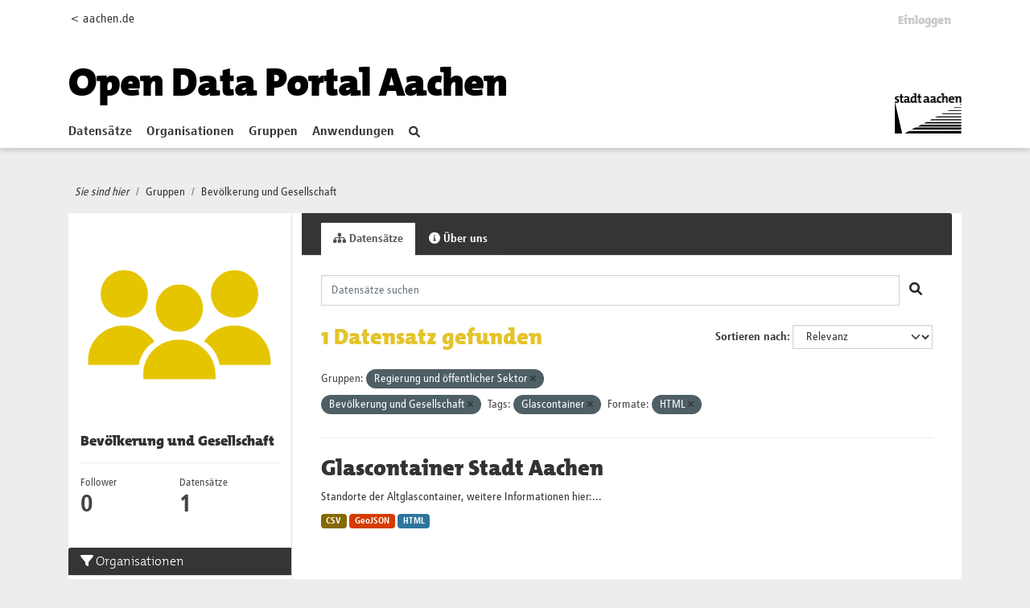

--- FILE ---
content_type: text/html; charset=utf-8
request_url: https://offenedaten.aachen.de/group/bevoelkerung-und-gesellschaft?groups=regierung-und-oeffentlicher-sektor&groups=bevoelkerung-und-gesellschaft&tags=Glascontainer&res_format=HTML
body_size: 30188
content:
<!DOCTYPE html>
<!--[if IE 9]> <html lang="de" class="ie9"> <![endif]-->
<!--[if gt IE 8]><!--> <html lang="de"  > <!--<![endif]-->
  <head>
    <meta charset="utf-8" />
      <meta name="csrf_field_name" content="_csrf_token" />
      <meta name="_csrf_token" content="ImJkZDVjYWJhYzZkOTI2MTE0N2JmMDBkMjczMDUyMzhhZTkxYTUzN2Ui.aX4HGg.lm77bWIPDeaKPsRkjH5WbPgu0q0" />

      <meta name="generator" content="ckan 2.10.1" />
      <meta name="viewport" content="width=device-width, initial-scale=1.0">
    <title>Bevölkerung und Gesellschaft - Gruppen - Open Data Portal</title>

    
    
  <link rel="shortcut icon" href="/favicon.ico" />
    
  <link rel="alternate" type="application/atom+xml" title="Open Data Portal - Datensätze in der Gruppe: Bevölkerung und Gesellschaft" href="/feeds/group/bevoelkerung-und-gesellschaft.atom" />

  
      
      
      
    
  


    
      
      
    

    
    <link href="/webassets/base/93c09e07_main.css" rel="stylesheet"/>
<link href="/webassets/ckanext-activity/6ac15be0_activity.css" rel="stylesheet"/>
  
  
    

   <!-- Matomo -->
   <script type="text/plain" data-cookiecategory="statistics">
    var _paq = window._paq = window._paq || [];
    /* tracker methods like "setCustomDimension" should be called before "trackPageView" */
    _paq.push(['trackPageView']);
    _paq.push(['enableLinkTracking']);
    (function() {
      var u="https://stats-stac.regioit.de/";
      _paq.push(['setTrackerUrl', u+'matomo.php']);
      _paq.push(['setSiteId', '9']);
      var d=document, g=d.createElement('script'), s=d.getElementsByTagName('script')[0];
      g.async=true; g.src=u+'matomo.js'; s.parentNode.insertBefore(g,s);
    })();
  </script>
  <!-- End Matomo Code -->


  
  

  </head>

  
  <body data-site-root="https://offenedaten.aachen.de/" data-locale-root="https://offenedaten.aachen.de/"  class="al-theme-wrapper">

    
    <div class="visually-hidden-focusable"><a href="#content">Skip to main content</a></div>
  

  
    


<div id="header-shadow">
 
<div class="account-masthead">
  <div class="container">
    

<div class="row"><div class="col-sm-2 mobile-hide"><a href="https://aachen.de">&lt; aachen.de</a></div>
<div class="col-sm-10">
 
    <nav class="account not-authed" aria-label="Benutzerkonto">
      <ul class="list-unstyled">
        
        <li><a href="/user/login">Einloggen</a></li>
         
      </ul>
    </nav>
     
</div>
</div>

  </div>
</div>

<header class="masthead">
  <div class="container">
      
    <nav class="navbar navbar-expand-lg navbar-light">
      <hgroup class="header-text-logo-tagline navbar-left">

      
<a class="logo" href="/"><h1><font color="#000000">Open Data Portal Aachen</font></h1></a>


       </hgroup>
      <button class="navbar-toggler" type="button" data-bs-toggle="collapse" data-bs-target="#main-navigation-toggle"
        aria-controls="main-navigation-toggle" aria-expanded="false" aria-label="Toggle navigation">
        <span class="fa fa-bars text-white"></span>
      </button>

      <div class="main-navbar collapse navbar-collapse" id="main-navigation-toggle">
        <ul class="navbar-nav ms-auto mb-2 mb-lg-0">
          
            
    
    
    <li><a href="/dataset/">Datensätze</a></li><li><a href="/organization/">Organisationen</a></li><li class="active"><a href="/group/">Gruppen</a></li><li><a href="/showcase">Anwendungen</a></li>

          </ul>

      
      

<div id="navigation-search" class="nav nav-pills">  
        <a href="/dataset/"><i class="fa fa-search"></i></a>
</div>

<div class="site-logo">
    <a href="https://aachen.de" id="aachen-logo" target="_blank">
        <img src="/aachen.png" title="Aachen logo" alt="Logo der Stadt Aachen" 
        width="83" height="50">
    </a>
</div>


      </div>
    </nav>
  </div>
</header>

</div>

  
    <div class="main">
      <div id="content" class="container">
        
          
            <div class="flash-messages">
              
                
              
            </div>
          

          
            <div class="toolbar" role="navigation" aria-label="Brotkrumen-Navigation">
              
                
                  <ol class="breadcrumb">
                    <li class="home"><i class="current-page">Sie sind hier</i></li>

                    
  <li><a href="/group/">Gruppen</a></li>
  <li class="active"><a href="/group/bevoelkerung-und-gesellschaft">Bevölkerung und Gesellschaft</a></li>

                  </ol>
                
              
            </div>
          

          <div class="row wrapper">
            
            
            

            
              <aside class="secondary col-md-3">
                
                
  
  


<div class="module context-info">
  <section class="module-content">
    
    
    <div class="image">
      <a href="">
        <img src="https://offenedaten.aachen.de/uploads/group/2021-05-05-113906.97277201stadtaciconsbevoelkerung.svg" width="190" height="118" alt="bevoelkerung-und-gesellschaft" />
      </a>
    </div>
    
    
    <h1 class="heading">
      Bevölkerung und Gesellschaft
      
    </h1>
    
    
    
    
    
      
      <div class="nums">
        <dl>
          <dt>Follower</dt>
          <dd data-module="followers-counter" data-module-id="2e35cbbe-6cc6-4d68-acec-a9399b13ab14" data-module-num_followers="0"><span>0</span></dd>
        </dl>
        <dl>
          <dt>Datensätze</dt>
          <dd><span>1</span></dd>
        </dl>
      </div>
      
      
      <div class="follow_button">
        
      </div>
      
    
    
  </section>
</div>


  <div class="filters">
    <div>
      
        

    
    
	
	    
		<section class="module module-narrow module-shallow">
		    
			<h2 class="module-heading">
			    <i class="fa fa-filter"></i>
			    Organisationen
			</h2>
		    
		    
			
			    
				<nav aria-label="Organisationen">
				    <ul class="list-unstyled nav nav-simple nav-facet">
					
					    
					    
					    
					    
					    <li class="nav-item ">
						<a href="/group/2e35cbbe-6cc6-4d68-acec-a9399b13ab14?groups=regierung-und-oeffentlicher-sektor&amp;groups=bevoelkerung-und-gesellschaft&amp;tags=Glascontainer&amp;res_format=HTML&amp;organization=aachener-stadtbetrieb-e-18" title="">
						    <span class="item-label">Aachener Stadtbetrieb E18</span>
						    <span class="hidden separator"> - </span>
						    <span class="item-count badge">1</span>
							
						</a>
					    </li>
					
				    </ul>
				</nav>

				<p class="module-footer">
				    
					
				    
				</p>
			    
			
		    
		</section>
	    
	
    

      
        

    
    
	
	    
		<section class="module module-narrow module-shallow">
		    
			<h2 class="module-heading">
			    <i class="fa fa-filter"></i>
			    Gruppen
			</h2>
		    
		    
			
			    
				<nav aria-label="Gruppen">
				    <ul class="list-unstyled nav nav-simple nav-facet">
					
					    
					    
					    
					    
					    <li class="nav-item  active">
						<a href="/group/2e35cbbe-6cc6-4d68-acec-a9399b13ab14?groups=regierung-und-oeffentlicher-sektor&amp;tags=Glascontainer&amp;res_format=HTML" title="Bevölkerung und Gesellschaft">
						    <span class="item-label">Bevölkerung und...</span>
						    <span class="hidden separator"> - </span>
						    <span class="item-count badge">1</span>
							<span class="facet-close">x</span>
						</a>
					    </li>
					
					    
					    
					    
					    
					    <li class="nav-item  active">
						<a href="/group/2e35cbbe-6cc6-4d68-acec-a9399b13ab14?groups=bevoelkerung-und-gesellschaft&amp;tags=Glascontainer&amp;res_format=HTML" title="Regierung und öffentlicher Sektor">
						    <span class="item-label">Regierung und...</span>
						    <span class="hidden separator"> - </span>
						    <span class="item-count badge">1</span>
							<span class="facet-close">x</span>
						</a>
					    </li>
					
					    
					    
					    
					    
					    <li class="nav-item ">
						<a href="/group/2e35cbbe-6cc6-4d68-acec-a9399b13ab14?groups=regierung-und-oeffentlicher-sektor&amp;groups=bevoelkerung-und-gesellschaft&amp;tags=Glascontainer&amp;res_format=HTML&amp;groups=umwelt" title="">
						    <span class="item-label">Umwelt </span>
						    <span class="hidden separator"> - </span>
						    <span class="item-count badge">1</span>
							
						</a>
					    </li>
					
				    </ul>
				</nav>

				<p class="module-footer">
				    
					
				    
				</p>
			    
			
		    
		</section>
	    
	
    

      
        

    
    
	
	    
		<section class="module module-narrow module-shallow">
		    
			<h2 class="module-heading">
			    <i class="fa fa-filter"></i>
			    Tags
			</h2>
		    
		    
			
			    
				<nav aria-label="Tags">
				    <ul class="list-unstyled nav nav-simple nav-facet">
					
					    
					    
					    
					    
					    <li class="nav-item ">
						<a href="/group/2e35cbbe-6cc6-4d68-acec-a9399b13ab14?groups=regierung-und-oeffentlicher-sektor&amp;groups=bevoelkerung-und-gesellschaft&amp;tags=Glascontainer&amp;res_format=HTML&amp;tags=Abfall" title="">
						    <span class="item-label">Abfall</span>
						    <span class="hidden separator"> - </span>
						    <span class="item-count badge">1</span>
							
						</a>
					    </li>
					
					    
					    
					    
					    
					    <li class="nav-item ">
						<a href="/group/2e35cbbe-6cc6-4d68-acec-a9399b13ab14?groups=regierung-und-oeffentlicher-sektor&amp;groups=bevoelkerung-und-gesellschaft&amp;tags=Glascontainer&amp;res_format=HTML&amp;tags=Geoservice" title="">
						    <span class="item-label">Geoservice</span>
						    <span class="hidden separator"> - </span>
						    <span class="item-count badge">1</span>
							
						</a>
					    </li>
					
					    
					    
					    
					    
					    <li class="nav-item  active">
						<a href="/group/2e35cbbe-6cc6-4d68-acec-a9399b13ab14?groups=regierung-und-oeffentlicher-sektor&amp;groups=bevoelkerung-und-gesellschaft&amp;res_format=HTML" title="">
						    <span class="item-label">Glascontainer</span>
						    <span class="hidden separator"> - </span>
						    <span class="item-count badge">1</span>
							<span class="facet-close">x</span>
						</a>
					    </li>
					
				    </ul>
				</nav>

				<p class="module-footer">
				    
					
				    
				</p>
			    
			
		    
		</section>
	    
	
    

      
        

    
    
	
	    
		<section class="module module-narrow module-shallow">
		    
			<h2 class="module-heading">
			    <i class="fa fa-filter"></i>
			    Formate
			</h2>
		    
		    
			
			    
				<nav aria-label="Formate">
				    <ul class="list-unstyled nav nav-simple nav-facet">
					
					    
					    
					    
					    
					    <li class="nav-item ">
						<a href="/group/2e35cbbe-6cc6-4d68-acec-a9399b13ab14?groups=regierung-und-oeffentlicher-sektor&amp;groups=bevoelkerung-und-gesellschaft&amp;tags=Glascontainer&amp;res_format=HTML&amp;res_format=CSV" title="">
						    <span class="item-label">CSV</span>
						    <span class="hidden separator"> - </span>
						    <span class="item-count badge">1</span>
							
						</a>
					    </li>
					
					    
					    
					    
					    
					    <li class="nav-item ">
						<a href="/group/2e35cbbe-6cc6-4d68-acec-a9399b13ab14?groups=regierung-und-oeffentlicher-sektor&amp;groups=bevoelkerung-und-gesellschaft&amp;tags=Glascontainer&amp;res_format=HTML&amp;res_format=GeoJSON" title="">
						    <span class="item-label">GeoJSON</span>
						    <span class="hidden separator"> - </span>
						    <span class="item-count badge">1</span>
							
						</a>
					    </li>
					
					    
					    
					    
					    
					    <li class="nav-item  active">
						<a href="/group/2e35cbbe-6cc6-4d68-acec-a9399b13ab14?groups=regierung-und-oeffentlicher-sektor&amp;groups=bevoelkerung-und-gesellschaft&amp;tags=Glascontainer" title="">
						    <span class="item-label">HTML</span>
						    <span class="hidden separator"> - </span>
						    <span class="item-count badge">1</span>
							<span class="facet-close">x</span>
						</a>
					    </li>
					
				    </ul>
				</nav>

				<p class="module-footer">
				    
					
				    
				</p>
			    
			
		    
		</section>
	    
	
    

      
        

    
    
	
	    
		<section class="module module-narrow module-shallow">
		    
			<h2 class="module-heading">
			    <i class="fa fa-filter"></i>
			    Lizenzen
			</h2>
		    
		    
			
			    
				<nav aria-label="Lizenzen">
				    <ul class="list-unstyled nav nav-simple nav-facet">
					
					    
					    
					    
					    
					    <li class="nav-item ">
						<a href="/group/2e35cbbe-6cc6-4d68-acec-a9399b13ab14?groups=regierung-und-oeffentlicher-sektor&amp;groups=bevoelkerung-und-gesellschaft&amp;tags=Glascontainer&amp;res_format=HTML&amp;license_id=dl-de-by-2.0" title="Datenlizenz Deutschland - Namensnennung - Version 2.0">
						    <span class="item-label">Datenlizenz...</span>
						    <span class="hidden separator"> - </span>
						    <span class="item-count badge">1</span>
							
						</a>
					    </li>
					
				    </ul>
				</nav>

				<p class="module-footer">
				    
					
				    
				</p>
			    
			
		    
		</section>
	    
	
    

      
    </div>
    <a class="close no-text hide-filters"><i class="fa fa-times-circle"></i><span class="text">close</span></a>
  </div>

              </aside>
            

            
              <div class="primary col-md-9 col-xs-12" role="main">
                
                
                  <article class="module">
                    
                      <header class="module-content page-header">
                        
                        <ul class="nav nav-tabs">
                          
  <li class="active"><a href="/group/bevoelkerung-und-gesellschaft"><i class="fa fa-sitemap"></i> Datensätze</a></li>
  
  <li><a href="/group/about/bevoelkerung-und-gesellschaft"><i class="fa fa-info-circle"></i> Über uns</a></li>

                        </ul>
                      </header>
                    
                    <div class="module-content">
                      
                      
  
    
    
    







<form id="group-datasets-search-form" class="search-form" method="get" data-module="select-switch">

  
  <div class="input-group search-input-group">
    <input aria-label="Datensätze suchen" id="field-giant-search" type="text" class="form-control input-lg" name="q" value="" autocomplete="off" placeholder="Datensätze suchen">
    
    <span class="input-group-btn">
      <button class="btn btn-default btn-lg" type="submit" value="search" aria-label="Absenden">
        <i class="fa fa-search"></i>
      </button>
    </span>
    
  </div>


  
    <span>






<input type="hidden" name="groups" value="regierung-und-oeffentlicher-sektor" />





<input type="hidden" name="groups" value="bevoelkerung-und-gesellschaft" />





<input type="hidden" name="tags" value="Glascontainer" />





<input type="hidden" name="res_format" value="HTML" />



</span>
  

  
    
      <div class="form-group control-order-by">
        <label for="field-order-by">Sortieren nach</label>
        <select id="field-order-by" name="sort" class="form-control form-select">
          
            
              <option value="score desc, metadata_modified desc">Relevanz</option>
            
          
            
              <option value="title_string asc">Name aufsteigend</option>
            
          
            
              <option value="title_string desc">Name absteigend</option>
            
          
            
              <option value="metadata_modified desc">Zuletzt geändert</option>
            
          
            
          
        </select>
        


      </div>
    
  

  
    
      <h1>

  
  
  
  

1 Datensatz gefunden</h1>
    
  

  

  <p class="filter-list">
    
      
      <span class="facet">Gruppen:</span>
      
        <span class="filtered pill">Regierung und öffentlicher Sektor
          <a href="/group/bevoelkerung-und-gesellschaft?groups=bevoelkerung-und-gesellschaft&amp;tags=Glascontainer&amp;res_format=HTML" class="remove" title="Entfernen"><i class="fa fa-times"></i></a>
        </span>
      
        <span class="filtered pill">Bevölkerung und Gesellschaft
          <a href="/group/bevoelkerung-und-gesellschaft?groups=regierung-und-oeffentlicher-sektor&amp;tags=Glascontainer&amp;res_format=HTML" class="remove" title="Entfernen"><i class="fa fa-times"></i></a>
        </span>
      
    
      
      <span class="facet">Tags:</span>
      
        <span class="filtered pill">Glascontainer
          <a href="/group/bevoelkerung-und-gesellschaft?groups=regierung-und-oeffentlicher-sektor&amp;groups=bevoelkerung-und-gesellschaft&amp;res_format=HTML" class="remove" title="Entfernen"><i class="fa fa-times"></i></a>
        </span>
      
    
      
      <span class="facet">Formate:</span>
      
        <span class="filtered pill">HTML
          <a href="/group/bevoelkerung-und-gesellschaft?groups=regierung-und-oeffentlicher-sektor&amp;groups=bevoelkerung-und-gesellschaft&amp;tags=Glascontainer" class="remove" title="Entfernen"><i class="fa fa-times"></i></a>
        </span>
      
    
  </p>
  



</form>




  
  
    
      

  
    <ul class="dataset-list list-unstyled">
    	
	      
	        




  <li class="dataset-item">
    
      <div class="dataset-content">
        
          <h2 class="dataset-heading">
            
              
            
            
    <a href="/dataset/glascontainer-aachen">
      Glascontainer Stadt Aachen
    </a>
            
            
              
              
            
          </h2>
        
        
          
            <div>Standorte der Altglascontainer, weitere Informationen hier:...</div>
          
        
      </div>
      
        
          
            <ul class="dataset-resources list-unstyled">
              
                
                <li>
                  <a href="/dataset/glascontainer-aachen" class="badge badge-default" data-format="csv">CSV</a>
                </li>
                
                <li>
                  <a href="/dataset/glascontainer-aachen" class="badge badge-default" data-format="geojson">GeoJSON</a>
                </li>
                
                <li>
                  <a href="/dataset/glascontainer-aachen" class="badge badge-default" data-format="html">HTML</a>
                </li>
                
              
            </ul>
          
        
      
    
  </li>

	      
	    
    </ul>
  

    
  
  
    
  

                    </div>
                  </article>
                
              </div>
            
          </div>
        
      </div>
    </div>
  
    <footer class="site-footer homepage main-footer mt-4">
  <div class="footer">
    <div class="container">
      <section id="homepage-quicklinks" class="black">
        <div class="card-deck-sp no-bottom">
          <div class="card card-sp black">

                
                
<div class="card-body text-center">
   <h5 class="card-title card-title-stats">Open Data Portal Statistik</h5>
</div>
<div class="card-footer stats">
   <div class="row text-center">
      
      <div class="col-md-4">
         <a href="/dataset/">
            <h1  id="stats-number-dataset" ><span>215</span></h1>
         </a>
         <a href="/dataset/">
         Datensätze
         </a>
      </div>
      <div class="col-md-4">
         <a href="/organization/">
            <h1 id="stats-number-organization" ><span>15</span></h1>
         </a>
         <a href="/organization/">
         Organisationen
         </a>
      </div>
      <div class="col-md-4">
         <a href="/group/">
            <h1 id="stats-number-group">
            <span>13</span></h3>
         </a>
         <a href="/group/">
         Gruppen
         </a>
      </div>
      
   </div>
   
   <script type="text/javascript">
 function initOnScreen() {
    jQuery.fn.isOnScreen = function() {

        var win = jQuery(window);

        var viewport = {
            top: win.scrollTop(),
            left: win.scrollLeft()
        };
        viewport.right = viewport.left + win.width();
        viewport.bottom = viewport.top + win.height();

        var bounds = this.offset();
        if (!bounds) {
            return false;
        }
        bounds.right = bounds.left + this.outerWidth();
        bounds.bottom = bounds.top + this.outerHeight();

        return (!(viewport.right < bounds.left || viewport.left > bounds.right || viewport.bottom < bounds.top || viewport.top > bounds.bottom));

    };
}
var renderedStatsOnce = false; 
function  onScroll(){
   if (renderedStatsOnce || jQuery(".stats").isOnScreen() == false) {
    return;
}

   var options = {duration: 5} 
   
   var stats =[ 
      new CountUp('stats-number-dataset', 215 , options),
      new CountUp('stats-number-organization', 15, options),
      new CountUp('stats-number-group', 13,options)
   ];
   for (let index = 0; index < stats.length; index++) {
      var element = stats[index];
      if (!element.error) {
         renderedStatsOnce = true;
          element.start();
      } else {
          console.error(element.error);
      }
   }    
}; 
var waitForJQuery = setInterval(function() {
   if (typeof $ != 'undefined') {
      jQuery(function() {
         initOnScreen();
         onScroll();
         jQuery(window).scroll(onScroll);


      });
      clearInterval(waitForJQuery);
   }
}, 1000);
      
   </script>
</div>
              
            
          </div>

        </div>
      </section>
      <section id="homepage-links" class="black">
        <div class="card-deck-sp no-bottom">
          <div class="card card-sp black">
            <div class="card-body">
              <h5 class="card-title">Kontakt</h5>
              <ul class="linklist" id="nolink">
                <li> Team2: Open Data </li>
                <li> Tel.: 0241 432-15204 oder -15200 </li>
                <li> <a href="mailto:offenedaten@mail.aachen.de" target="_blank"> offenedaten@mail.aachen.de </a> </li>
                <li> <a target="social" id="twitter-icon"
                    href="https://twitter.com/opendataaachen"> Folgen Sie uns auf&nbsp;X <svg aria-hidden="true" focusable="false"
                      data-prefix="fab" data-icon=  class="svg-inline--fa fa-twitter fa-w-16" role="img"
                      xmlns="http://www.w3.org/2000/svg" viewBox="0 0 512 512" width="16" height="13">
                      <path fill="currentColor"
                        d="M459.37 151.716c.325 4.548.325 9.097.325 13.645 0 138.72-105.583 298.558-298.558 298.558-59.452 0-114.68-17.219-161.137-47.106 8.447.974 16.568 1.299 25.34 1.299 49.055 0 94.213-16.568 130.274-44.832-46.132-.975-84.792-31.188-98.112-72.772 6.498.974 12.995 1.624 19.818 1.624 9.421 0 18.843-1.3 27.614-3.573-48.081-9.747-84.143-51.98-84.143-102.985v-1.299c13.969 7.797 30.214 12.67 47.431 13.319-28.264-18.843-46.781-51.005-46.781-87.391 0-19.492 5.197-37.36 14.294-52.954 51.655 63.675 129.3 105.258 216.365 109.807-1.624-7.797-2.599-15.918-2.599-24.04 0-57.828 46.782-104.934 104.934-104.934 30.213 0 57.502 12.67 76.67 33.137 23.715-4.548 46.456-13.32 66.599-25.34-7.798 24.366-24.366 44.833-46.132 57.827 21.117-2.273 41.584-8.122 60.426-16.243-14.292 20.791-32.161 39.308-52.628 54.253z">
                      </path>
                    </svg> </a> </li>
              </ul>
            </div>
          </div>
          <div class="card card-sp black">
            <div class="card-body">
              <h5 class="card-title">Weitere Services</h5>
              <ul class="linklist">
                <li> <a href="https://serviceportal.aachen.de/geodatenportal1" target="_blank"> Geodatenportal </a> </li>
                <li> <a href="https://serviceportal.aachen.de/ratsinfo" target="_blank"> Ratsinfo </a> </li>
                <li> <a href="https://serviceportal.aachen.de/" target="_blank"> Serviceportal </a> </li>
                <li> <a href="https://verkehr.aachen.de/" target="_blank"> Mobilitätsdashboard </a> </li>
              </ul>
            </div>
          </div>
          <div class="card card-sp black">
            <div class="card-body">
              
              <h5 class="card-title">
                <strong>Eingesetzte Software</strong>
                </h5>
                <ul class="linklist">
                <li> <a class="hide-text ckan-footer-logo" target="_blank"href="https://ckan.org">CKAN </a></li>
                
		<!-- <li> <a target="_blank" href="http://docs.ckan.org/en/2.1/api/">API Dokumentation </a></li> -->
		<li> <a target="_blank" href="https://docs.ckan.org/en/2.10/api/">API Dokumentation </a></li>
                <li> <a href="/pages/api-hilfe">API-Hilfe </a></li>
                </ul>
              
            </div>
          </div>
          <!--<div class="card card-sp black">
            <div class="card-body">
              <h5 class="card-title">Häufig gesucht</h5>
              <ul class="linklist">
                <li> <a href="/bekanntmachungen" target="_blank"> Bekanntmachungen </a> </li>
                <li> <a href="/newsletter" target="_blank"> Newsletter </a> </li>
                <li> <a href="/pressemitteilungen" target="_blank"> Pressemitteilungen </a> </li>
                <li> <a href="/notfallinformationen" target="_blank"> Notfallinformationen </a> </li>
                <li> <a href="/immobilienangebote" target="_blank"> Immobilienangebote </a> </li>
              </ul>
            </div>
          </div>-->
        </div>
      </section>
      <div class="content-info">
        <section class="black">
          <nav class="navbar navbar-expand-lg">
            
            <div class="navbar-collapse" id="navbarText">
              <ul class="navbar-nav mr-auto nav-sp">
                <li class="nav-item"> <a class="nav-link" href="/pages/impressum"> Impressum </a> </li>
                <li class="nav-item"> <a class="nav-link" href="https://serviceportal.aachen.de/mein-aachen" target="_blank"> aachen.de
                  </a> </li>
                <li class="nav-item"> <a class="nav-link" href="/pages/datenschutz"> Datenschutz </a> </li>
                <li class="nav-item"> <span>©Stadt Aachen</span> </li>
              </ul>
              <ul class="navbar-nav navbar-social">
<!--
                <li class="nav-item"> <a class="nav-link" target="social" id=
                    href=> <svg aria-hidden="true" focusable="false"
                      data-prefix="fab" data-icon=  class="" role="img"
                      xmlns="http://www.w3.org/2000/svg" viewBox="0 0 320 512">
                      <path fill="currentColor"
                        d="M279.14 288l14.22-92.66h-88.91v-60.13c0-25.35 12.42-50.06 52.24-50.06h40.42V6.26S260.43 0 225.36 0c-73.22 0-121.08 44.38-121.08 124.72v70.62H22.89V288h81.39v224h100.17V288z">
                      </path>
                    </svg> </a> </li>
--> 
                <li class="nav-item"> <a class="nav-link" target="social" id="twitter-icon"
                    href="https://x.com/opendataaachen"> <svg aria-hidden="true" focusable="false"
                      data-prefix="fab" data-icon="twitter" class="svg-inline--fa fa-twitter fa-w-16" role="img"
                      xmlns="http://www.w3.org/2000/svg" viewBox="0 0 512 512">
                      <path fill="currentColor"
                        d="M459.37 151.716c.325 4.548.325 9.097.325 13.645 0 138.72-105.583 298.558-298.558 298.558-59.452 0-114.68-17.219-161.137-47.106 8.447.974 16.568 1.299 25.34 1.299 49.055 0 94.213-16.568 130.274-44.832-46.132-.975-84.792-31.188-98.112-72.772 6.498.974 12.995 1.624 19.818 1.624 9.421 0 18.843-1.3 27.614-3.573-48.081-9.747-84.143-51.98-84.143-102.985v-1.299c13.969 7.797 30.214 12.67 47.431 13.319-28.264-18.843-46.781-51.005-46.781-87.391 0-19.492 5.197-37.36 14.294-52.954 51.655 63.675 129.3 105.258 216.365 109.807-1.624-7.797-2.599-15.918-2.599-24.04 0-57.828 46.782-104.934 104.934-104.934 30.213 0 57.502 12.67 76.67 33.137 23.715-4.548 46.456-13.32 66.599-25.34-7.798 24.366-24.366 44.833-46.132 57.827 21.117-2.273 41.584-8.122 60.426-16.243-14.292 20.791-32.161 39.308-52.628 54.253z">
                      </path>
                    </svg> </a> </li>
              </ul>
            </div>
          </nav>
        </section>
      </div>
    </div>
  </div>
</footer>

  
  
  
  
  
  
  
    
  <!-- body content ... -->
  <script>
    const ckanext_md_privacy_url = '/pages/datenschutz'
    const ckanext_md_site_id = '9'
    const ckanext_md_matomo_url = 'https://stats-stac.regioit.de/'
    const ckanext_md_contact_url = '/pages/impressum'
  </script>
  <script data-module="cookieconsent-init"></script>

  



  

      

    
    
    <link href="/webassets/webassets-external/d3aa271c753738d2e5fc32c2eb316e80_aachen_theme.css" rel="stylesheet"/>
<link href="/webassets/vendor/f3b8236b_select2.css" rel="stylesheet"/>
<link href="/webassets/vendor/d05bf0e7_fontawesome.css" rel="stylesheet"/>
<link href="/webassets/matomo_dsgvo_assets/6ba5316e_cookieconsent.css" rel="stylesheet"/>
    <script src="/webassets/webassets-external/fa177c4be4b95afb235f1328f807a55f_countup.js" type="text/javascript"></script>
<script src="/webassets/vendor/8c3c143a_jquery.js" type="text/javascript"></script>
<script src="/webassets/vendor/5027b870_vendor.js" type="text/javascript"></script>
<script src="/webassets/vendor/6d1ad7e6_bootstrap.js" type="text/javascript"></script>
<script src="/webassets/base/ac37343e_main.js" type="text/javascript"></script>
<script src="/webassets/base/ea40fb97_ckan.js" type="text/javascript"></script>
<script src="/webassets/matomo_dsgvo_assets/f54d8afc_cookieconsent.js" type="text/javascript"></script>
<script src="/webassets/matomo_dsgvo_assets/a94eaec7_cookieconsent-init.js" type="text/javascript"></script>
<script src="/webassets/activity/0fdb5ee0_activity.js" type="text/javascript"></script>
  </body>
</html>

--- FILE ---
content_type: text/javascript; charset=utf-8
request_url: https://offenedaten.aachen.de/webassets/base/ea40fb97_ckan.js
body_size: 36234
content:
this.ckan.module('select-switch',{options:{target:'select'},initialize:function(){var _this=this;this.el.on('change',this.options.target,function(){_this.el.submit();});}});this.ckan.module('slug-preview-target',{initialize:function(){var sandbox=this.sandbox;var options=this.options;var el=this.el;sandbox.subscribe('slug-preview-created',function(preview){el.after(preview);});if(el.val()==''){sandbox.subscribe('slug-preview-modified',function(){el.off('.slug-preview');});el.on('keyup.slug-preview input.slug-preview',function(event){sandbox.publish('slug-target-changed',this.value);});}}});this.ckan.module('slug-preview-slug',function(jQuery){return{options:{prefix:'',placeholder:'<slug>'},initialize:function(){var sandbox=this.sandbox;var options=this.options;var el=this.el;var _=sandbox.translate;var slug=el.slug();var parent=slug.parents('.form-group');var preview;if(!(parent.length)){return;}
if(!parent.hasClass('error')){preview=parent.slugPreview({prefix:options.prefix,placeholder:options.placeholder,i18n:{'URL':this._('URL'),'Edit':this._('Edit')}});slug.keypress(function(){if(event.charCode){sandbox.publish('slug-preview-modified',preview[0]);}});sandbox.publish('slug-preview-created',preview[0]);}
sandbox.subscribe('slug-target-changed',function(value){slug.val(value).trigger('change');});}};});this.ckan.module('basic-form',function($){return{initialize:function(){var message=this._('There are unsaved modifications to this form');$.proxyAll(this,/_on/);this.el.incompleteFormWarning(message);this.el.on('submit',this._onSubmit);},_onSubmit:function(){setTimeout(function(){this.el.find('button[name="save"]').attr('disabled',true);}.bind(this),0);}};});this.ckan.module('confirm-action',function(jQuery){return{options:{content:'',withData:'',i18n:{content:'',},template:['<div class="modal fade">','<div class="modal-dialog">','<div class="modal-content">','<div class="modal-header">','<h3 class="modal-title"></h3>','<button type="button" class="btn-close" data-bs-dismiss="modal" aria-label="Close"></button>','</div>','<div class="modal-body"></div>','<div class="modal-footer">','<button class="btn btn-default btn-cancel"></button>','<button class="btn btn-primary"></button>','</div>','</div>','</div>','</div>'].join('\n')},initialize:function(){jQuery.proxyAll(this,/_on/);this.el.on('click',this._onClick);},confirm:function(){this.sandbox.body.append(this.createModal());this.modal.modal('show');this.modal.css({'margin-top':this.modal.height()*-0.5,'top':'50%'});},performAction:function(){var form=jQuery('<form/>',{action:this.el.attr('href'),method:'POST'});if(this.options.withData){var form=this.el.closest('form');}
var csrf_field=$('meta[name=csrf_field_name]').attr('content');var csrf_value=$('meta[name='+csrf_field+']').attr('content')
var hidden_csrf_input=$('<input name="'+csrf_field+'" type="hidden" value="'+csrf_value+'">')
hidden_csrf_input.prependTo(form)
form.appendTo('body').submit();},createModal:function(){if(!this.modal){var element=this.modal=jQuery(this.options.template);element.on('click','.btn-primary',this._onConfirmSuccess);element.on('click','.btn-cancel',this._onConfirmCancel);element.modal({show:false});element.find('.modal-title').text(this._('Please Confirm Action'));var content=this.options.content||this.options.i18n.content||this._('Are you sure you want to perform this action?');element.find('.modal-body').text(content);element.find('.btn-primary').text(this._('Confirm'));element.find('.btn-cancel').text(this._('Cancel'));}
return this.modal;},_onClick:function(event){event.preventDefault();this.confirm();},_onConfirmSuccess:function(event){this.performAction();},_onConfirmCancel:function(event){this.modal.modal('hide');}};});this.ckan.module('api-info',function(jQuery){return{modal:null,options:{template:null},initialize:function(){jQuery.proxyAll(this,/_on/);this.el.on('click',this._onClick);this.el.button();},loading:function(loading){this.el.button(loading!==false?'loading':'reset');},show:function(){var sandbox=this.sandbox,module=this;if(this.modal){return this.modal.modal('show');}
this.loadTemplate().done(function(html){module.modal=jQuery(html);module.modal.find('.modal-header').append('<button type="button" class="btn-close" data-bs-dismiss="modal" aria-label="Close"></button>');module.modal.modal().appendTo(sandbox.body);});},hide:function(){if(this.modal){this.modal.modal('hide');}},loadTemplate:function(){if(!this.options.template){this.sandbox.notify(this._('There is no API data to load for this resource'));return jQuery.Deferred().reject().promise();}
if(!this.promise){this.loading();this.promise=jQuery.get(this.options.template);this.promise.then(this._onTemplateSuccess,this._onTemplateError);}
return this.promise;},_onClick:function(event){event.preventDefault();this.show();},_onTemplateSuccess:function(){this.loading(false);},_onTemplateError:function(){this.loading(false);this.sandbox.notify(this._('Failed to load data API information'));}};});this.ckan.module('autocomplete',function(jQuery){return{options:{tags:false,createtags:true,key:false,label:false,items:10,source:null,tokensep:',',interval:300,dropdownClass:'',containerClass:'',minimumInputLength:0},initialize:function(){jQuery.proxyAll(this,/_on/,/format/);this.setupAutoComplete();},setupAutoComplete:function(){var settings={width:'resolve',formatResult:this.formatResult,formatNoMatches:this.formatNoMatches,formatInputTooShort:this.formatInputTooShort,dropdownCssClass:this.options.dropdownClass,containerCssClass:this.options.containerClass,tokenSeparators:this.options.tokensep.split(''),minimumInputLength:this.options.minimumInputLength};if(!this.el.is('select')){if(this.options.tags){settings.tags=this._onQuery;if(!this.options.createtags){settings.createSearchChoice=function(params){return undefined;}}}else{settings.query=this._onQuery;settings.createSearchChoice=this.formatTerm;}
settings.initSelection=this.formatInitialValue;}
else{if(/MSIE (\d+\.\d+);/.test(navigator.userAgent)){var ieversion=new Number(RegExp.$1);if(ieversion<=7){return}}}
var select2=this.el.select2(settings).data('select2');if(this.options.tags&&select2&&select2.search){select2.search.on('keydown',this._onKeydown);}
$('.select2-choice',select2.container).on('click',function(){return false;});this._select2=select2;},getCompletions:function(string,fn){var parts=this.options.source.split('?');var end=parts.pop();var source=parts.join('?')+encodeURIComponent(string)+end;var client=this.sandbox.client;var options={format:function(data){var completion_options=jQuery.extend(options,{objects:true});return{results:client.parseCompletions(data,completion_options)}},key:this.options.key,label:this.options.label};return client.getCompletions(source,options,fn);},lookup:function(string,fn){var module=this;this._lastTerm=string;clearTimeout(this._debounced);if(!string){fn({results:[]});}else{this._debounced=setTimeout(function(){var term=module._lastTerm;if(module._last&&typeof module._last.abort=='function'){module._last.abort();}
module._last=module.getCompletions(term,fn);},this.options.interval);$('.select2-search input',this._select2.dropdown).addClass('select2-active');}},formatResult:function(state,container,query,escapeMarkup){var term=this._lastTerm||(query?query.term:null)||null;if(container){container.attr('data-value',state.id);}
var result=[];$(state.text.split(term)).each(function(){result.push(escapeMarkup?escapeMarkup(this):this);});return result.join(term&&(escapeMarkup?escapeMarkup(term):term).bold());},formatNoMatches:function(term){return!term?this._('Start typing…'):this._('No matches found');},formatInputTooShort:function(term,min){return this.ngettext('Input is too short, must be at least one character','Input is too short, must be at least %(num)d characters',min);},formatTerm:function(term){term=jQuery.trim(term||'');return{id:term.replace(/,/g,'\u002C'),text:term};},formatInitialValue:function(element,callback){var value=jQuery.trim(element.val()||'');var formatted;if(this.options.tags){formatted=jQuery.map(value.split(","),this.formatTerm);}else{formatted=this.formatTerm(value);}
if(typeof callback==='function'){callback(formatted);}
return formatted;},_onQuery:function(options){if(options){this.lookup(options.term,options.callback);}},_onKeydown:function(event){if(typeof event.key!=='undefined'?event.key===',':event.which===188){event.preventDefault();setTimeout(function(){var e=jQuery.Event("keydown",{which:13});jQuery(event.target).trigger(e);},10);}}};});this.ckan.module('custom-fields',function(jQuery){return{options:{fieldSelector:'.control-custom'},initialize:function(){jQuery.proxyAll(this,/_on/);var delegated=this.options.fieldSelector+':last input:first';this.el.on('change',delegated,this._onChange);this.el.on('change',':checkbox',this._onRemove);},newField:function(element){this.el.append(this.cloneField(element));},cloneField:function(current){return this.resetField(jQuery(current).clone());},resetField:function(field){function increment(index,string){return(string||'').replace(/\d+/,function(int){return 1+parseInt(int,10);});}
var input=field.find(':input');input.val('').attr('id',increment).attr('name',increment);var label=field.find('label');label.text(increment).attr('for',increment);return field;},disableField:function(field,disable){field.toggleClass('disabled',disable!==false);},_onChange:function(event){if(event.target.value!==''){var parent=jQuery(event.target).parents(this.options.fieldSelector);this.newField(parent);}},_onRemove:function(event){var parent=jQuery(event.target).parents(this.options.fieldSelector);this.disableField(parent,event.target.checked);}};});this.ckan.module('data-viewer',function(jQuery){return{options:{timeout:200,minHeight:400,padding:30},initialize:function(){jQuery.proxyAll(this,/_on/);this.el.on('load',this._onLoad);this._FirefoxFix();this.sandbox.subscribe('data-viewer-error',this._onDataViewerError);},_onDataViewerError:function(message){var parent=this.el.parent();$('.data-viewer-error .collapse',parent).html(message);$('.data-viewer-error',parent).removeClass('js-hide');this.el.hide();},_onLoad:function(){var self=this;var loc=$('body').data('site-root');if(this.el.attr('src').substring(0,loc.length)===loc){this._recalibrate();setTimeout(function(){self._recalibrate();},this.options.timeout);}else{this.el.css('height',600);}},_recalibrate:function(){var height=this.el.contents().find('body').outerHeight(true);height=Math.max(height,this.options.minHeight);this.el.css('height',height+this.options.padding);},_FirefoxFix:function(){if(/#$/.test(this.el.src)){this.el.src=this.el.src.substr(0,this.src.length-1);}else{this.el.src=this.el.src+'#';}}};});this.ckan.module('table-selectable-rows',function($){return{select_all:null,total_checkboxes:0,buttons:null,initialize:function(){$.proxyAll(this,/_on/);this.total_checkboxes=$('input[type="checkbox"]',this.el).length;this.select_all=$('<input type="checkbox">').data('select-all',true).appendTo($('thead th:first-child',this.el));this.el.on('change','input[type="checkbox"]',this._onHandleCheckboxToggle);this.buttons=$('th.actions .btn',this.el).addClass('disabled').prop('disabled',true);},_onHandleCheckboxToggle:function($e){var checkbox=$($e.target);if(checkbox.data('select-all')){this.handleSelectAll(checkbox,checkbox.is(':checked'));}else{this.handleSelectOne(checkbox,checkbox.is(':checked'));}},handleSelectAll:function($target,$checked){$('input[type="checkbox"]',this.el).prop('checked',$checked);if($checked){$('tbody tr',this.el).addClass('table-selected');this.buttons.removeClass('disabled').prop('disabled',false);}else{$('tbody tr',this.el).removeClass('table-selected');this.buttons.addClass('disabled').prop('disabled',true);}},handleSelectOne:function($target,$checked){if($checked){$target.parents('tr').addClass('table-selected');}else{$target.parents('tr').removeClass('table-selected');}
var checked=$('tbody input[type="checkbox"]:checked',this.el).length;if(checked>=this.total_checkboxes){this.select_all.prop('checked',true);}else{this.select_all.prop('checked',false);}
if(checked>0){this.buttons.removeClass('disabled').prop('disabled',false);}else{this.buttons.addClass('disabled').prop('disabled',true);}}};});this.ckan.module('resource-form',function(jQuery){return{initialize:function(){jQuery.proxyAll(this,/_on/);this.sandbox.subscribe('resource:uploaded',this._onResourceUploaded);},teardown:function(){this.sandbox.unsubscribe('resource:uploaded',this._onResourceUploaded);},_onResourceUploaded:function(resource){var key;var field;for(key in resource){if(resource.hasOwnProperty(key)){field=this.$('[name="'+key+'"]');if(field.is(':checkbox, :radio')){this.$('[value="'+resource[key]+'"]').prop('checked',true);}else if(field.is('select')){field.prop('selected',resource[key]);}else{field.val(resource[key]);}}}}};});this.ckan.module('resource-upload-field',function(jQuery){var _nameIsDirty=!!$('input[name="name"]').val();return{initialize:function(){$('input[name="name"]').on('change',function(){_nameIsDirty=true;});$('#field-resource-upload').on('change',function(){if(_nameIsDirty){return;}
var file_name=$(this).val().split(/^C:\\fakepath\\/).pop();var isIE=!!document.documentMode;var isEdge=!isIE&&!!window.StyleMedia;if(isIE||isEdge){var fName=file_name.match(/[^\\\/]+$/);file_name=fName?fName[0]:file_name;}
$('input[name="name"]').val(file_name);});}}});this.ckan.module('resource-reorder',function($){return{options:{id:false},template:{title:'<h1></h1>',help_text:'<p></p>',button:['<a href="javascript:;" class="btn btn-default">','<i class="fa fa-bars"></i>','<span></span>','</a>'].join('\n'),form_actions:['<div class="form-actions">','<a href="javascript:;" class="cancel btn btn-danger pull-left"></a>','<a href="javascript:;" class="save btn btn-primary"></a>','</div>'].join('\n'),handle:['<a href="javascript:;" class="handle">','<i class="fa fa-arrows"></i>','</a>'].join('\n'),saving:['<span class="saving text-muted m-right">','<i class="fa fa-spinner fa-spin"></i>','<span></span>','</span>'].join('\n')},is_reordering:false,cache:false,initialize:function(){jQuery.proxyAll(this,/_on/);var labelText=this._('Reorder resources');var helpText=this._('You can rearrange the resources by dragging them using the arrow icon. Drag the resource '+'to the right and place it to the desired location on the list. When you are done, click the "Save order" -button.');this.html_title=$(this.template.title).text(labelText).insertBefore(this.el).hide();this.html_help_text=$(this.template.help_text).text(helpText).insertBefore(this.el).hide();var button=$(this.template.button).on('click',this._onHandleStartReorder).appendTo('.page_primary_action');$('span',button).text(labelText);this.html_form_actions=$(this.template.form_actions).hide().insertAfter(this.el);$('.save',this.html_form_actions).text(this._('Save order')).on('click',this._onHandleSave);$('.cancel',this.html_form_actions).text(this._('Cancel')).on('click',this._onHandleCancel);this.html_handles=$(this.template.handle).hide().appendTo($('.resource-item',this.el));this.html_saving=$(this.template.saving).hide().insertBefore($('.save',this.html_form_actions));$('span',this.html_saving).text(this._('Saving...'));this.cache=this.el.html();this.el.sortable().sortable('disable');},_onHandleStartReorder:function(){if(!this.is_reordering){this.html_form_actions.add(this.html_handles).add(this.html_title).add(this.html_help_text).show();this.el.addClass('reordering').sortable('enable');$('.page_primary_action').hide();this.is_reordering=true;}},_onHandleCancel:function(){if(this.is_reordering&&!$('.cancel',this.html_form_actions).hasClass('disabled')){this.reset();this.is_reordering=false;this.el.html(this.cache).sortable().sortable('disable');this.html_handles=$('.handle',this.el);}},_onHandleSave:function(){if(!$('.save',this.html_form_actions).hasClass('disabled')){var module=this;module.html_saving.show();$('.save, .cancel',module.html_form_actions).addClass('disabled');var order=[];$('.resource-item',module.el).each(function(){order.push($(this).data('id'));});module.sandbox.client.call('POST','package_resource_reorder',{id:module.options.id,order:order},function(){module.html_saving.hide();$('.save, .cancel',module.html_form_actions).removeClass('disabled');module.cache=module.el.html();module.reset();module.is_reordering=false;});}},reset:function(){this.html_form_actions.add(this.html_handles).add(this.html_title).add(this.html_help_text).hide();this.el.removeClass('reordering').sortable('disable');$('.page_primary_action').show();}};});this.ckan.module('resource-view-reorder',function($){return{options:{id:false},template:{title:'<h1></h1>',button:['<a href="javascript:;" class="btn btn-default">','<i class="fa fa-bars"></i>','<span></span>','</a>'].join('\n'),form_actions:['<div class="form-actions">','<a href="javascript:;" class="cancel btn btn-danger pull-left"></a>','<a href="javascript:;" class="save btn btn-primary"></a>','</div>'].join('\n'),handle:['<a href="javascript:;" class="handle">','<i class="fa fa-arrows"></i>','</a>'].join('\n'),saving:['<span class="saving text-muted m-right">','<i class="fa fa-spinner fa-spin"></i>','<span></span>','</span>'].join('\n')},is_reordering:false,cache:false,initialize:function(){jQuery.proxyAll(this,/_on/);var labelText=this._('Reorder resource view');this.html_title=$(this.template.title).text(labelText).insertBefore(this.el).hide();var button=$(this.template.button).on('click',this._onHandleStartReorder).appendTo('.page_primary_action');$('span',button).text(labelText);this.html_form_actions=$(this.template.form_actions).hide().insertAfter(this.el);$('.save',this.html_form_actions).text(this._('Save order')).on('click',this._onHandleSave);$('.cancel',this.html_form_actions).text(this._('Cancel')).on('click',this._onHandleCancel);this.html_handles=$(this.template.handle).hide().appendTo($('li',this.el));this.html_saving=$(this.template.saving).hide().insertBefore($('.save',this.html_form_actions));$('span',this.html_saving).text(this._('Saving...'));this.cache=this.el.html();this.el.sortable().sortable('disable');},_onHandleStartReorder:function(){if(!this.is_reordering){this.html_form_actions.add(this.html_handles).add(this.html_title).show();this.el.addClass('reordering').sortable('enable');$('.page_primary_action').hide();this.is_reordering=true;}},_onHandleCancel:function(){if(this.is_reordering&&!$('.cancel',this.html_form_actions).hasClass('disabled')){this.reset();this.is_reordering=false;this.el.html(this.cache).sortable().sortable('disable');this.html_handles=$('.handle',this.el);}},_onHandleSave:function(){if(!$('.save',this.html_form_actions).hasClass('disabled')){var module=this;module.html_saving.show();$('.save, .cancel',module.html_form_actions).addClass('disabled');var order=[];$('li',module.el).each(function(){order.push($(this).data('id'));});module.sandbox.client.call('POST','resource_view_reorder',{id:module.options.id,order:order},function(){module.html_saving.hide();$('.save, .cancel',module.html_form_actions).removeClass('disabled');module.cache=module.el.html();module.reset();module.is_reordering=false;});}},reset:function(){this.html_form_actions.add(this.html_handles).add(this.html_title).hide();this.el.removeClass('reordering').sortable('disable');$('.page_primary_action').show();}};});this.ckan.module('follow',function($){return{options:{action:null,type:null,id:null,loading:false},initialize:function(){$.proxyAll(this,/_on/);this.el.on('click',this._onClick);},_onClick:function(event){var options=this.options;if(options.action&&options.type&&options.id&&!options.loading){event.preventDefault();var client=this.sandbox.client;var path=options.action+'_'+options.type;options.loading=true;this.el.addClass('disabled');client.call('POST',path,{id:options.id},this._onClickLoaded);}},_onClickLoaded:function(json){var options=this.options;var sandbox=this.sandbox;var oldAction=options.action;options.loading=false;this.el.removeClass('disabled');if(options.action=='follow'){options.action='unfollow';this.el.html('<i class="fa fa-times-circle"></i> '+this._('Unfollow')).removeClass('btn-success').addClass('btn-danger');}else{options.action='follow';this.el.html('<i class="fa fa-plus-circle"></i> '+this._('Follow')).removeClass('btn-danger').addClass('btn-success');}
sandbox.publish('follow-'+oldAction+'-'+options.id);}};});this.ckan.module('resource-view-embed',function($){var modal;var self;function initialize(){self=this;modal=$('#embed-'+this.options.id)
$('body').append(modal);this.el.on('click',_onClick);$('textarea',modal).on('focus',_selectAllCode).on('mouseup',_preventClick);$('input',modal).on('keyup change',_updateValues);_updateEmbedCode();}
function _onClick(event){event.preventDefault();modal.modal('show');}
function _selectAllCode(){$('textarea',modal).select();}
function _updateValues(){self.options.width=$('[name="width"]',modal).val();self.options.height=$('[name="height"]',modal).val();_updateEmbedCode();}
function _updateEmbedCode(){$('[name="code"]',modal).val(_embedCode());}
function _preventClick(event){event.preventDefault();}
function _embedCode(){return'<iframe title="Data viewer" width="'+self.options.width+'" height="'+self.options.height+'" src="'+self.options.url+'" frameBorder="0"></iframe>';}
return{initialize:initialize,options:{id:0,url:'#',width:700,height:400}}});ckan.module('resource-view-filters-form',function(jQuery){'use strict';function applyDropdown(selectField,resourceId){var inputField=selectField.parent().find('input'),filterName=selectField.val(),queryLimit=20;inputField.select2({width:'resolve',minimumInputLength:0,ajax:{url:ckan.url('/api/3/action/datastore_search'),datatype:'json',quietMillis:200,cache:true,data:function(term,page){var offset=(page-1)*queryLimit,query;query={resource_id:resourceId,limit:queryLimit,offset:offset,fields:filterName,distinct:true,sort:filterName,include_total:false};if(term!==''){var q={};if(term.indexOf(' ')==-1){term=term+':*';query.plain=false;}
q[filterName]=term;query.q=JSON.stringify(q);}
return query;},results:function(data,page){var records=data.result.records,hasMore=(records.length==queryLimit),results;results=$.map(records,function(record){return{id:record[filterName],text:String(record[filterName])};});return{results:results,more:hasMore};},},initSelection:function(element,callback){var data={id:element.val(),text:element.val()};callback(data);},});}
function initialize(){var self=this,resourceId=self.options.resourceId,templateFilterInputs=self.options.templateFilterInputs,inputFieldTemplateEl=$(templateFilterInputs).find('input[type="text"][name]'),filtersDiv=self.el.find(self.options.filtersSelector),addFilterEl=self.el.find(self.options.addFilterSelector),removeFilterSelector=self.options.removeFilterSelector;var selects=filtersDiv.find('select');selects.each(function(i,select){applyDropdown($(select),resourceId);});addFilterEl.click(function(evt){var selectField;evt.preventDefault();filtersDiv.append(templateFilterInputs);selectField=filtersDiv.children().last().find('select');applyDropdown(selectField,resourceId);});filtersDiv.on('click',removeFilterSelector,function(evt){evt.preventDefault();$(this).parent().remove();});filtersDiv.on('change','select',function(evt){var el=$(this),parentEl=el.parent(),inputField=parentEl.find('input'),select2Container=parentEl.find('.select2-container');evt.preventDefault();select2Container.remove();inputField.replaceWith(inputFieldTemplateEl.clone());applyDropdown(el,resourceId);});}
return{initialize:initialize};});this.ckan.module('resource-view-filters',function(jQuery){'use strict';function initialize(){var self=this,resourceId=self.options.resourceId,fields=self.options.fields,dropdownTemplate=self.options.dropdownTemplate,addFilterTemplate='<a class="btn btn-primary" href="#">'+self._('Add Filter')+'</a>',filtersDiv=$('<div></div>');var filters=ckan.views.filters.get();_appendDropdowns(filtersDiv,resourceId,dropdownTemplate,fields,filters);var addFilterButton=_buildAddFilterButton(self,filtersDiv,addFilterTemplate,fields,filters,function(evt){var filters={};filters[evt.val]=[];$(this).select2('destroy');_appendDropdowns(filtersDiv,resourceId,dropdownTemplate,fields,filters);evt.preventDefault();});self.el.append(filtersDiv);self.el.append(addFilterButton);}
function _buildAddFilterButton(self,el,template,fields,filters,onChangeCallback){var addFilterButton=$(template),currentFilters=Object.keys(filters),fieldsNotFiltered=$.grep(fields,function(field){return!filters.hasOwnProperty(field);}),data=$.map(fieldsNotFiltered,function(d){return{id:d,text:d};});if(data.length===0){return'';}
addFilterButton.click(function(evt){var addFilterDiv=$('<div class="resource-view-filter"><input type="hidden"></input></div>'),addFilterInput=addFilterDiv.find('input');el.append(addFilterDiv);addFilterInput.select2({data:data,placeholder:self._('Select a field'),width:'resolve',}).on('change',onChangeCallback);evt.preventDefault();});return addFilterButton;}
function _appendDropdowns(dropdowns,resourceId,template,fields,filters){$.each(fields,function(i,field){if(filters.hasOwnProperty(field)){dropdowns.append(_buildDropdown(self.el,template,field));}});return dropdowns;function _buildDropdown(el,template,filterName){var theseFilters=filters[filterName]||[];template=$(template.replace(/{filter}/g,filterName));var dropdowns=template.find('.resource-view-filter-values');theseFilters=theseFilters.concat([undefined]);theseFilters.forEach(function(value,i){var dropdown=$('<input type="hidden" name="'+filterName+'"></input>');if(value!==undefined){dropdown.val(value);}
dropdowns.append(dropdown);});var queryLimit=20;dropdowns.find('input').select2({allowClear:true,placeholder:' ',width:'resolve',minimumInputLength:0,ajax:{url:ckan.url('/api/3/action/datastore_search'),datatype:'json',quietMillis:200,cache:true,data:function(term,page){var offset=(page-1)*queryLimit,query;query={resource_id:resourceId,limit:queryLimit,offset:offset,fields:filterName,distinct:true,sort:filterName,include_total:false};if(term!==''){var q={};if(term.indexOf(' ')==-1){term=term+':*';query.plain=false;}
q[filterName]=term;query.q=JSON.stringify(q);}
return query;},results:function(data,page){var records=data.result.records,hasMore=(records.length==queryLimit),results;results=$.map(records,function(record){return{id:record[filterName],text:String(record[filterName])};});return{results:results,more:hasMore};}},initSelection:function(element,callback){var data={id:element.val(),text:element.val()};callback(data);},}).on('change',_onChange);return template;}}
function _onChange(evt){var filterName=evt.currentTarget.name,filterValue=evt.val,currentFilters=ckan.views.filters.get(filterName)||[],addToIndex=currentFilters.length;currentFilters=currentFilters.slice();if(evt.removed){if(addToIndex!==-1){if(typeof evt.removed.id!=="undefined"&&currentFilters.indexOf(evt.removed.id)!==-1){currentFilters.splice(currentFilters.indexOf(evt.removed.id),1);}}}
if(evt.added){currentFilters.splice(addToIndex,0,filterValue);}
if(currentFilters.length>0){ckan.views.filters.set(filterName,currentFilters);}else{ckan.views.filters.unset(filterName);}}
return{initialize:initialize,options:{dropdownTemplate:['<div class="resource-view-filter">','  {filter}:','  <div class="resource-view-filter-values"></div>','</div>',].join('\n')}};});this.ckan.module('table-toggle-more',function($){return{options:{},initialize:function(){$.proxyAll(this,/_on/);this.el.addClass('table-toggle-more');var rows=$('.toggle-more',this.el).length;if(rows){var cols=$('thead tr th',this.el).length;var template_more=['<tr class="toggle-show toggle-show-more">','<td colspan="'+cols+'">','<small>','<a href="#" class="show-more">'+this._('Show more')+'</a>','<a href="#" class="show-less">'+this._('Hide')+'</a>','</small>','</td>','</tr>'].join('\n');var template_seperator=['<tr class="toggle-seperator">','<td colspan="'+cols+'">','</td>','</tr>'].join('\n');var seperator=$(template_seperator).insertAfter($('.toggle-more:last-child',this.el));$(template_more).insertAfter(seperator);$('.show-more',this.el).on('click',this._onShowMore);$('.show-less',this.el).on('click',this._onShowLess);}},_onShowMore:function($e){$e.preventDefault();this.el.removeClass('table-toggle-more').addClass('table-toggle-less');},_onShowLess:function($e){$e.preventDefault();this.el.removeClass('table-toggle-less').addClass('table-toggle-more');}}});this.ckan.module('dataset-visibility',function($){return{currentValue:false,options:{organizations:$('#field-organizations'),visibility:$('#field-private'),currentValue:null},initialize:function(){$.proxyAll(this,/_on/);this.options.currentValue=this.options.visibility.val();this.options.organizations.on('change',this._onOrganizationChange);this._onOrganizationChange();},_onOrganizationChange:function(){var value=this.options.organizations.val();if(value){this.options.visibility.prop('disabled',false).val(this.options.currentValue);}else{this.options.visibility.prop('disabled',true).val('False');}}};});this.ckan.module('media-grid',function($){return{initialize:function(){var wrapper=this.el;wrapper.imagesLoaded(function(){wrapper.masonry({itemSelector:'.media-item'});});}};});this.ckan.module('image-upload',function($){return{options:{is_url:false,is_upload:false,field_upload:'image_upload',field_url:'image_url',field_clear:'clear_upload',field_name:'name',upload_label:'',previous_upload:false},_nameIsDirty:false,initialize:function(){$.proxyAll(this,/_on/);var options=this.options;var field_upload='input[name="'+options.field_upload+'"]';var field_url='input[name="'+options.field_url+'"]';var field_clear='input[name="'+options.field_clear+'"]';var field_name='input[name="'+options.field_name+'"]';this.input=$(field_upload,this.el);this.field_url=$(field_url,this.el).parents('.form-group');this.field_image=this.input.parents('.form-group');this.field_url_input=$('input',this.field_url);this.field_name=this.el.parents('form').find(field_name);this.label_location=$('label[for="field-image-url"]');this.is_data_resource=(this.options.field_url==='url')&&(this.options.field_upload==='upload');this.previousUpload=this.options.previous_upload;var checkbox=$(field_clear,this.el);if(checkbox.length>0){checkbox.parents('.form-group').remove();}
this.field_clear=$('<input type="hidden" name="'+options.field_clear+'">').appendTo(this.el);this.button_url=$('<a href="javascript:;" class="btn btn-default">'+'<i class="fa fa-globe"></i>'+
this._('Link')+'</a>').prop('title',this._('Link to a URL on the internet (you can also link to an API)')).on('click',this._onFromWeb).insertAfter(this.input);this.button_upload=$('<a href="javascript:;" class="btn btn-default">'+'<i class="fa fa-cloud-upload"></i>'+
this._('Upload')+'</a>').insertAfter(this.input);if(this.previousUpload){$('<div class="error-inline"><i class="fa fa-warning"></i> '+
this._('Please select the file to upload again')+'</div>').appendTo(this.field_image);}
var removeText=this._('Remove');$('<a href="javascript:;" class="btn btn-danger btn-remove-url">'
+removeText+'</a>').prop('title',removeText).on('click',this._onRemove).insertBefore(this.field_url_input);$('label[for="field-image-upload"]').text(options.upload_label||this._('Image'));this.input.on('mouseover',this._onInputMouseOver).on('mouseout',this._onInputMouseOut).on('change',this._onInputChange).prop('title',this._('Upload a file on your computer')).css('width',this.button_upload.outerWidth());this.fields=$('<i />').add(this.button_upload).add(this.button_url).add(this.input).add(this.field_url).add(this.field_image);this.field_name.on('change',this._onModifyName);if(this.field_name.val()){this._nameIsDirty=true;}
if(options.is_url){this._showOnlyFieldUrl();this._updateUrlLabel(this._('URL'));}else if(options.is_upload){this._showOnlyFieldUrl();this.field_url_input.prop('readonly',true);var filename=this._fileNameFromUpload(this.field_url_input.val());this.field_url_input.val(filename);this._updateUrlLabel(this._('File'));}else{this._showOnlyButtons();}},_fileNameFromUpload:function(url){if(/^\/base\/images/.test(url)){return url;}
url=url.substring(0,(url.indexOf("#")===-1)?url.length:url.indexOf("#"));url=url.substring(0,(url.indexOf("?")===-1)?url.length:url.indexOf("?"));url=url.substring(url.lastIndexOf("/")+1,url.length);return url;},_updateUrlLabel:function(label_text){if(!this.is_data_resource){return;}
this.label_location.text(label_text);},_onFromWeb:function(){this._showOnlyFieldUrl();this.field_url_input.focus().on('blur',this._onFromWebBlur);if(this.options.is_upload){this.field_clear.val('true');}
this._updateUrlLabel(this._('URL'));},_onRemove:function(){this._showOnlyButtons();this.field_url_input.val('');this.field_url_input.prop('readonly',false);this.field_clear.val('true');},_onInputChange:function(){var file_name=this.input.val().split(/^C:\\fakepath\\/).pop();var isIE=!!document.documentMode;var isEdge=!isIE&&!!window.StyleMedia;if(isIE||isEdge){var fName=file_name.match(/[^\\\/]+$/);file_name=fName?fName[0]:file_name;}
this.field_url_input.val(file_name);this.field_url_input.prop('readonly',true);this.field_clear.val('');this._showOnlyFieldUrl();this._autoName(file_name);this._updateUrlLabel(this._('File'));},_showOnlyButtons:function(){this.fields.hide();this.button_upload.add(this.field_image).add(this.button_url).add(this.input).show();},_showOnlyFieldUrl:function(){this.fields.hide();this.field_url.show();},_onInputMouseOver:function(){this.button_upload.addClass('hover');},_onInputMouseOut:function(){this.button_upload.removeClass('hover');},_onModifyName:function(){this._nameIsDirty=true;},_onFromWebBlur:function(){var url=this.field_url_input.val().match(/([^\/]+)\/?$/)
if(url){this._autoName(url.pop());}},_autoName:function(name){if(!this._nameIsDirty){this.field_name.val(name);}}};});this.ckan.module('followers-counter',function($){'use strict';return{options:{id:null,num_followers:0},initialize:function(){$.proxyAll(this,/_on/);this.counterEl=this.$('span');this.objId=this.options.id;this.sandbox.subscribe('follow-follow-'+this.objId,this._onFollow);this.sandbox.subscribe('follow-unfollow-'+this.objId,this._onUnfollow);},_onFollow:function(){this._updateCounter({action:'follow'});},_onUnfollow:function(){this._updateCounter({action:'unfollow'});},_updateCounter:function(options){var locale=$('html').attr('lang');var action=options.action;var incrementedFollowers;locale=locale?locale.replace('_','-'):locale;if(action==='follow'){incrementedFollowers=(++this.options.num_followers).toLocaleString(locale);}else if(action==='unfollow'){incrementedFollowers=(--this.options.num_followers).toLocaleString(locale);}
if(this.options.num_followers<1000){this.counterEl.text(incrementedFollowers);this.counterEl.removeAttr('title');}else{this.counterEl.attr('title',incrementedFollowers);}},teardown:function(){this.sandbox.unsubscribe('follow-follow-'+this.objId,this._onFollow);this.sandbox.unsubscribe('follow-unfollow-'+this.objId,this._onUnfollow);}}});ckan.module('metadata-button',function(jQuery){return{options:{target:'button'},initialize:function(){this.el.on('click',jQuery.proxy(this._onClick,this));},_onClick:function(event){console.log("PRESSED THE BUTTON");var div=document.getElementById("metadata_diff");if(div.style.display==="none"){div.style.display="block";}
else{div.style.display="none";}
var btn=document.getElementById("metadata_button");if(btn.value==="Show metadata diff"){btn.value="Hide metadata diff";}
else{btn.value="Show metadata diff";}}}});this.ckan.module("copy-into-buffer",function($){"use strict";return{options:{copyValue:null,},initialize:function(){this._onClick=this._onClick.bind(this);this.el.on("click",this._onClick);},teardown:function(){this.el.off("click",this._onClick);},_onClick:function(event){event.preventDefault();this.copy(this.options.copyValue);},copy:function(value){var container=$("<textarea>");container.val(value);container.css({opacity:0,position:"fixed",top:0,bottom:0,});container.appendTo(document.body);container.focus();container.select();document.execCommand("copy");container.remove();},};});